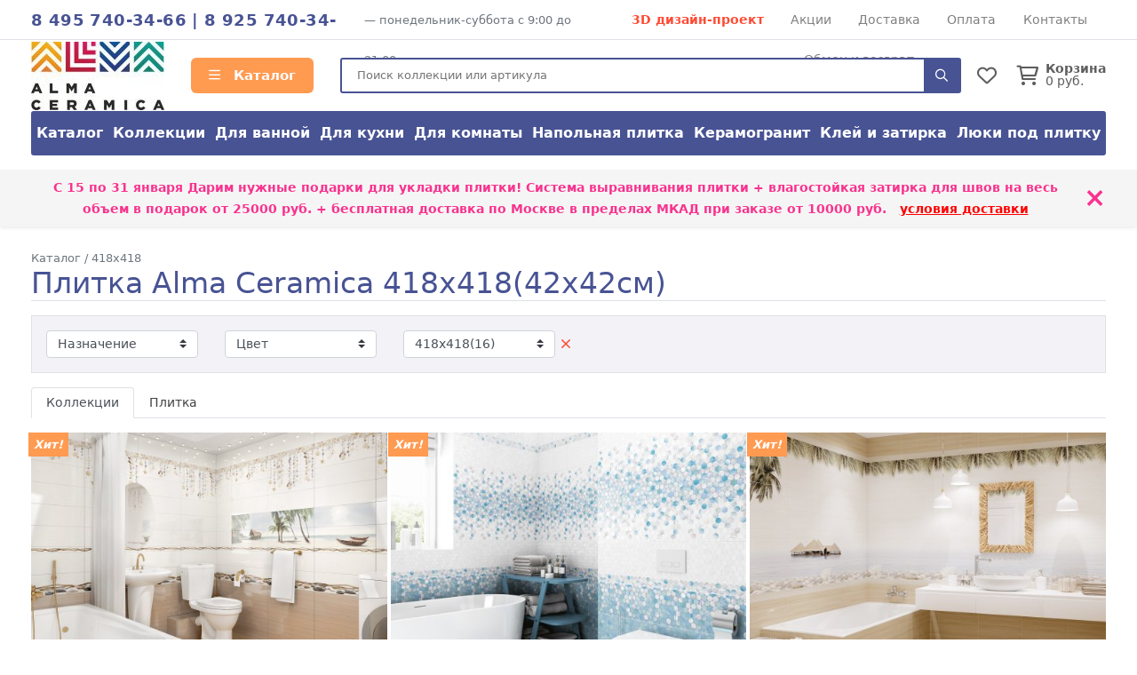

--- FILE ---
content_type: text/html; charset=UTF-8
request_url: https://alma-keramika.ru/katalog/size_418x418
body_size: 11018
content:
<!doctype html>
<html lang="ru">
<head>
    <meta charset="utf-8">
    <meta name="viewport" content="width=device-width, initial-scale=1, minimum-scale=1, maximum-scale=1">
    <meta name="csrf-token" content="A5qH9fFNvuz4mtb7vLKzynmnL8Fani8URl46wh4y">
    <title>Плитка Alma Ceramica 418x418(42x42см) - купить керамическую плитку Альма Керамика - alma-keramika.ru</title>
            <meta name="description" content="Каталог плитка Alma Ceramica 418x418(42x42см) в магазине alma-keramika.ru можно купить любую коллекцию плитка Alma Ceramica 418x418(42x42см) по лучшим ценам с доставкой по Москве и области">
                            <meta name="google-site-verification" content="heTMpI9UhrONeay9hRecVbD7OMjYbUYA6nSMqjMEHHs">
        <link rel="shortcut icon" type="image/x-icon" href="https://alma-keramika.ru/favicon.ico">
        <link media="all" type="text/css" rel="stylesheet" href="https://alma-keramika.ru/css/alma.css?id=714c2662750f70f9aeeb">
    <link media="all" type="text/css" rel="stylesheet" href="https://alma-keramika.ru/css/fontawesome.css?id=3b34ad77857e5c2aa99c">
    <script src="https://alma-keramika.ru/js/app.js?id=68ceae17c2fb82b7e1ba"></script>
            <link rel="canonical" href="https://alma-keramika.ru/katalog/size_418x418"/>
            </head>
<body>
<div class="d-lg-none">
    <div class="mobile-menu-overlay" style="width:100%;background-color: rgba(255,255,255,0.2);display: none;">
        <div class="mobile-menu">
            <div class="mobile-menu-header">
                <div style="opacity: 1;float:left;line-height:16px;padding-top:12px;width:248px;font-weight: bold;color: white;">
                    <span style="font-size:1.4em;">
                        ALMA CERAMICA                    </span><br/>
                                            интернет магазин
                        
                                    </div>
                <a style="font-size: 30px;line-height: 55px;float:right;display:block;width:30px;text-align: right;"
                   onclick="closeMobileMenu()">
                    <img src="/ui/images/close-icon.png" alt="Close">
                </a>
                <div class="clearfix"></div>
            </div>
            <div class="mobile-menu-body">
                <ul ><li class=" level-0"  >
                                        <a class="mobile-menu-link" href="/"><i style="margin-right:8px;min-width:17px;" class="far fa-home"></i> Главная</a></li><li class=" level-0 mobile-menu-basket" style="display:none" >
                                        <a class="mobile-menu-link" href="https://alma-keramika.ru/basket"><i style="margin-right:8px;min-width:17px;" class="far fa-shopping-cart"></i> Корзина <span class="badge badge-danger">0</span></a></li><li class=" level-0 mobile-menu-favorites" style="display:none" >
                                        <a class="mobile-menu-link" href="https://alma-keramika.ru/favorites"><i style="margin-right:8px;min-width:17px;" class="far fa-heart"></i> Избранное <span class="badge badge-danger">0</span></a></li><li class="have-children level-0"  >
                                        <a class="mobile-menu-link" href="/katalog"><i style="margin-right:8px;min-width:17px;" class="far fa-bars"></i> Каталог</a><ul style="display: none;"><li class=" level-1"  >
                                        <a class="mobile-menu-link" href="/katalog">Каталог</a></li><li class=" level-1"  >
                                        <a class="mobile-menu-link" href="/katalog/kollekcionnaya">Коллекции</a></li><li class=" level-1"  >
                                        <a class="mobile-menu-link" href="/katalog/purpose_dlya-vannoy">Для ванной</a></li><li class=" level-1"  >
                                        <a class="mobile-menu-link" href="/katalog/purpose_dlya-kuhni">Для кухни</a></li><li class=" level-1"  >
                                        <a class="mobile-menu-link" href="/katalog/purpose_dlya-komnaty">Для комнаты</a></li><li class=" level-1"  >
                                        <a class="mobile-menu-link" href="/katalog/type_napolnaya?view=item">Напольная плитка</a></li><li class=" level-1"  >
                                        <a class="mobile-menu-link" href="/katalog/material_keramogranitnaya">Керамогранит</a></li><li class=" level-1"  >
                                        <a class="mobile-menu-link" href="/kak-prikleit">Клей и затирка</a></li><li class=" level-1"  >
                                        <a class="mobile-menu-link" href="/luki">Люки под плитку</a></li></ul></li><li class=" level-0"  >
                                        <a class="mobile-menu-link" href="/akciya"><i style="margin-right:8px;min-width:17px;" class="far fa-percent"></i> Скидки и акции</a></li><li class=" level-0"  >
                                        <a class="mobile-menu-link" href="/dizayn-proekt-3d">3D дизайн-проект</a></li><li class=" level-0"  >
                                        <a class="mobile-menu-link" href="/dostavka">Доставка</a></li><li class=" level-0"  >
                                        <a class="mobile-menu-link" href="/oplata">Способы оплаты</a></li><li class=" level-0"  >
                                        <a class="mobile-menu-link" href="/kontakty">Контакты</a></li><li class=" level-0"  >
                                        <a class="mobile-menu-link" href="/vozvrat">Обмен и возврат</a></li></ul>
            </div>
            <div class="mobile-menu-footer">
                <a href="tel:84957403466"
                   style="display:block;color:white;text-align: center;text-transform: uppercase;font-size:24px;">8 495 740-34-66</a>
                <div style="text-align: center;font-size: 11px;text-transform: uppercase;">
                                        понедельник-суббота                    с 9:00 до 21:00                </div>
            </div>
        </div>
    </div>

    <script>
        $().ready(function () {
            $('.mobile-menu-overlay').click(function () {
                closeMobileMenu();
            })

            //убираем активность, если есть вложенный активный элеменент
            $('.mobile-menu .mobile-menu-body li:has(li.active)').each(function (k, v) {
                $(v).removeClass('active');
                $(v).addClass('opened');
                $(v).find('> ul').show();
            })

            $('.mobile-menu').click(function (event) {
                event.stopPropagation();
            });

            Basket.on('add, remove', function (data) {
                if (data.basket.items.length > 0) {
                    $('.mobile-menu-basket').show().find('span').text(data.basket.items.length);
                    $('.header__icon-counter.basket-count').show().text(data.basket.items.length);
                } else {
                    $('.mobile-menu-basket').hide()
                    $('.header__icon-counter.basket-count').hide().text(data.basket.items.length);
                }
            });
            Favorites.on('add, remove', function (data) {
                if (data.favorites.count > 0) {
                    $('.mobile-menu-favorites').show().find('span').text(data.favorites.count);
                    $('.header__icon-counter.favorites-count').show().text(data.favorites.count);
                } else {
                    $('.mobile-menu-favorites').hide();
                    $('.header__icon-counter.favorites-count').hide().text(data.favorites.count);
                }
            });
        });

        $.fn.fadeSlideRight = function (speed, fn) {
            var divWidth = $(this).width();
            var that = this;
            return $(this).animate({
                'margin-left': '0%'
            }, speed || 400, function () {
                $.isFunction(fn) && fn.call(this);
            });
        }

        $.fn.fadeSlideLeft = function (speed, fn) {
            var that = this;
            return $(this).animate({
                'margin-left': '-100%'
            }, speed || 400, function () {
                $.isFunction(fn) && fn.call(this);
            });
        }

        $('.mobile-menu').attr('margin-left', '-100%');

        function openMobileMenu() {
            $('.mobile-menu-overlay').show();
            $('.mobile-menu').fadeSlideRight(350);
            $('body')
                .css('top', '-' + document.documentElement.scrollTop + 'px')
                .data('top', +document.documentElement.scrollTop)
                .addClass('noscroll');
        }

        function closeMobileMenu() {
            $('.mobile-menu').fadeSlideLeft(350, function () {
                $('.mobile-menu-overlay').hide();
            });
            var scrollTop = $('body').data('top');
            $('body').removeClass('noscroll').css('top', '').data('top', null);

            $(window).scrollTop(scrollTop)
        }

        $('.mobile-menu-body li.have-children > a').on('click', function (e) {
            e.stopPropagation();
            e.stopImmediatePropagation();
            e.preventDefault();

            let $el = $(this);

            var $li = $el.parent('li');
            if (!$li.hasClass('opened')) {
                $li.addClass('opened');

                var sub = $li.children('ul').slideDown();
                $li.siblings().not($li).removeClass('opened').find('ul').slideUp();
            } else {
                $li.removeClass('opened').find('ul').slideUp();
            }
        });

        $('.mobile-menu-body li.have-children > a').on('dblclick', function (e) {
            window.location = $(this).attr('href');
        });

        $('.mobile-menu li:not(.have-children)').on('click', function (e) {
            window.location = $(this).children('a').attr('href');
        });
    </script>
</div>
<header id="header">
            <div class="top-line border-bottom d-none d-lg-block">
            <div class="container d-flex">
                                    <div class="top-line__phones d-inline-block text-main-color">
                            <a href="tel:84957403466">8 495 740-34-66</a>                                                    | <a href="tel:89257403466">8 925 740-34-66</a>                                            </div>
                    <div class="top-line_mode d-none d-xl-inline-block ml-2 text-secondary" style="font-size:0.9em;">
                        —                             понедельник-суббота
                                                с 9:00 до 21:00
                    </div>
                                <div class="top-line__links d-flex flex-grow-1" style="flex-wrap: wrap;justify-content: space-evenly;">
                                            <a href="/dizayn-proekt-3d" class="text-danger font-weight-bold">3D дизайн-проект</a>
                                                                <a href="/akciya">Акции</a>
                                            <a href="/dostavka">Доставка</a>
                                            <a href="/oplata">Оплата</a>
                                            <a href="/kontakty">Контакты</a>
                                            <a href="/vozvrat">Обмен и возврат</a>
                                    </div>
            </div>
        </div>
        <div class="container">
        <div class="header align-items-center">
            <a class="mobile-header-button mobile-menu-opener d-lg-none" onclick="openMobileMenu()">
                <i class="far fa-bars"></i>
            </a>
            <a class="header__logo" href="/">
                <img src="/i/resize/theme/alma/logo.jpg__150x.jpg"
                     alt="Интернет-магазин Alma Ceramica"/>
            </a>
            <a href="/katalog"
               class="header__catalog-link float-left d-none d-lg-block" style="">
                <i class="far fa-bars" style="margin-right:10px;"></i> Каталог
            </a>
            <div class="header__search cursor-pointer">
                <form action="/search" method="GET">
                    <input placeholder="Поиск коллекции или артикула" class="search" autocomplete="off"
                           name="search"/>
                    <div onclick="$(event.currentTarget).closest('form').submit()" class="header__search-button">
                        <i class="far fa-search"></i>
                    </div>
                </form>
            </div>

            <div class="header__favorites-and-basket">
                <a href="https://alma-keramika.ru/favorites"
                   class="header__favorites d-inline-block position-relative">
                    <i class="header__icon far fa-heart"></i>
                    <span class="header__icon-counter favorites-count" style="display:none">
                        0
                    </span>
                </a>
                <script>
                    Favorites.on('add remove', function (data) {
                        $('.favorites-count').text(data.favorites.count);
                    })
                </script>
                                    <a href="https://alma-keramika.ru/basket" class="header__basket d-inline-block position-relative">
                        <i class="header__icon far fa-shopping-cart mr-2"></i>
                        <span class="header__icon-counter basket-count"
                                style="display:none">0</span>
                        <div class="float-right d-none d-sm-inline-block" style="line-height: 1;">
                            <div class="font-weight-bold">Корзина</div>
                            <div><span class="basket-price">0</span> руб.</div>
                        </div>
                    </a>
                                <a onclick="toggleMobileSearch()"
                   class="header__search-button d-inline-block position-relative d-md-none">
                    <i class="header__icon far fa-search"></i>
                </a>
                <script>
                    function toggleMobileSearch() {
                        let $header = $('.header');
                        $header.toggleClass('search-toggle');

                        if ($header.hasClass('search-toggle'))
                            $header.find('input').focus();
                    }
                </script>
            </div>
        </div>

        <div class="catalog-menu d-none d-lg-flex mb-3">
                            <a href="/katalog">Каталог</a>
                            <a href="/katalog/kollekcionnaya">Коллекции</a>
                            <a href="/katalog/purpose_dlya-vannoy">Для ванной</a>
                            <a href="/katalog/purpose_dlya-kuhni">Для кухни</a>
                            <a href="/katalog/purpose_dlya-komnaty">Для комнаты</a>
                            <a href="/katalog/type_napolnaya?view=item">Напольная плитка</a>
                            <a href="/katalog/material_keramogranitnaya">Керамогранит</a>
                            <a href="/kak-prikleit">Клей и затирка</a>
                            <a href="/luki">Люки под плитку</a>
                    </div>
    </div>

        
        </header>

    <!--/noindex-->
            <div class="top-action shadow-sm mb-3">
            <div class="container">
                <div class="row align-items-center">
                    <div class="col-12 py-2">
                        <div class="position-relative" style="padding-right:30px;">
                            С 15 по 31 января <b>Дарим нужные подарки для укладки плитки! Система выравнивания плитки + влагостойкая затирка для швов на весь объем</b> в подарок от 25000 руб.  + бесплатная доставка по Москве в пределах МКАД при заказе от 10000 руб.&nbsp;&nbsp;&nbsp;<u><a style="color:red" href="/dostavka">условия доставки</a></u>
                            <div class="top_action__close position-absolute cursor-pointer"
                                 onclick="hideActionLine();event.preventDefault();">
                                ×
                            </div>
                        </div>
                    </div>
                </div>
            </div>
        </div>
        <script>
            function hideActionLine() {
                setCookie('hide_action', 1);
                $('.top-action').hide();
            }
        </script>
            <!--/noindex-->
    <div class="container">
        <div class="breadcrumbs" itemscope itemtype="https://schema.org/BreadcrumbList">
        <span itemscope itemprop="itemListElement" itemtype="https://schema.org/ListItem">
                <a href="/katalog" itemprop="item">
                    <span itemprop="name">Каталог</span>
                </a>
                <meta itemprop="position" content="2"/>
            </span>
        /
            <span itemscope itemprop="itemListElement" itemtype="https://schema.org/ListItem">
                <a href="/katalog/size_418x418" itemprop="item">
                    <span itemprop="name">418x418</span>
                </a>
                <meta itemprop="position" content="3"/>
            </span>
        </div>
        <h1 class="page-heading mb-3">Плитка Alma Ceramica 418x418(42x42см)</h1>

<script>
    function filterChange(el) {
        window.location = $(el).val();
    }

    function toggleFilters() {
        $('.catalog-filters-wrap').toggleClass('toggled')
    }

    let pageSize = 48;
    let ids = [1818,2309,1852,2312,1887,2760,2739,1898,1904,1912,2320,2115,2325,2724,2763,2725];
    // init Infinite Scroll
</script>
<style>
    .page-heading {
        font-size: 2em;
    }

    .catalog-filters {
        background-color: #f3f3f7;
    }

    .catalog-filter label {
        display: none;
    }

    .catalog-filter:last-child {
        padding-bottom: 16px;
    }

    .drop-filter {
        top: 22px;
        right: -2px;
        font-size: 16px;
    }

    @media screen and (max-width: 767px) {
        .page-heading {
            font-size: 1.5em;
        }

        .catalog-filters {
            position: sticky;
            top: 60px;
            z-index: 2;
        }

        .catalog-filters-wrap {
            max-height: 0;
            overflow-y: hidden;
            transition-property: all;
            transition-duration: .5s;
            transition-timing-function: cubic-bezier(0, 1, 0.5, 1);
        }

        .catalog-filters-wrap.toggled {
            max-height: none;
        }

        .catalog-filter label {
            display: block;
        }

        .drop-filter {
            right: 16px;
            font-size: 16px;
            top: 17px;
        }
    }
</style>
<div class="catalog-filters mb-3 px-3 border">
    <div class="row">
        <a class="col-12 d-block d-md-none py-3" onclick="toggleFilters()">
            <i class="far fa-bars" style="padding-right:6px;"></i>&nbsp;Фильтры
        </a>
                    <div class="position-absolute d-md-none drop-filter" style="right:12px;top:16px;">
                <a class="text-danger"
                   href="/katalog">Сбросить</a>
                <div class="badge badge-danger">1</div>
            </div>
                <div class="catalog-filters-wrap col-12">
            <div class="row">
                                                                                                                <div class="catalog-filter position-relative col-12  col-md-2  pt-3">
                                                                        <label for="purpose" class="control-label">Назначение</label>
                        <select class="form-control custom-select" style="width:100%;" name="purpose"
                                onchange="filterChange(event.currentTarget)">
                            <option value="/katalog/size_418x418">
                                Назначение
                            </option>

                                                            
                                                                    <option  value="/katalog/purpose_dlya-vannoy/size_418x418" >
                                        для ванной(16)
                                    </option>
                                                                                    </select>
                    </div>
                                                        <div class="catalog-filter position-relative col-12  col-md-2  pt-3">
                                                                        <label for="color" class="control-label">Цвет</label>
                        <select class="form-control custom-select" style="width:100%;" name="color"
                                onchange="filterChange(event.currentTarget)">
                            <option value="/katalog/size_418x418">
                                Цвет
                            </option>

                                                            
                                                                    <option style="background-color:white;" value="/katalog/color_belaya/size_418x418" >
                                        белый(4)
                                    </option>
                                                                                            
                                                                    <option style="background-color:gray;color:white;" value="/katalog/color_seraya/size_418x418" >
                                        серый(3)
                                    </option>
                                                                                            
                                                                    <option style="background-color:brown;color:white;" value="/katalog/color_korichnevaya/size_418x418" >
                                        коричневый(3)
                                    </option>
                                                                                            
                                                                    <option style="background-color:beige;" value="/katalog/color_bezhevaya/size_418x418" >
                                        бежевый(7)
                                    </option>
                                                                                            
                                                                    <option style="background-color:turquoise;" value="/katalog/color_biryuzovaya/size_418x418" >
                                        бирюзовый(3)
                                    </option>
                                                                                            
                                                                    <option style="background-color:#fcdd76;" value="/katalog/color_pesochniy/size_418x418" >
                                        песочный(3)
                                    </option>
                                                                                            
                                                                    <option style="background-color:lightblue;" value="/katalog/color_goluboy/size_418x418" >
                                        голубой(4)
                                    </option>
                                                                                            
                                                                    <option style="background-color:#8D553C;color:white;" value="/katalog/color_kofejnyj/size_418x418" >
                                        кофейный(3)
                                    </option>
                                                                                            
                                                                    <option style="background-color:#C4C4C4;" value="/katalog/color_svetlo-seryj/size_418x418" >
                                        светло-серый(9)
                                    </option>
                                                                                    </select>
                    </div>
                                                        <div class="catalog-filter position-relative col-12  col-md-2  pt-3">
                                                                            <a href="/katalog"
                               class="drop-filter position-absolute text-danger"><i class="far fa-times"></i></a>
                                                <label for="size" class="control-label">Размер</label>
                        <select class="form-control custom-select" style="width:100%;" name="size"
                                onchange="filterChange(event.currentTarget)">
                            <option value="/katalog">
                                Размер
                            </option>

                                                            
                                                                    <option  value="/katalog/size_12x500" >
                                        12x500(29)
                                    </option>
                                                                                            
                                                                    <option  value="/katalog/size_12x600" >
                                        12x600(13)
                                    </option>
                                                                                            
                                                                    <option  value="/katalog/size_12x740" >
                                        12x740(6)
                                    </option>
                                                                                            
                                                                    <option  value="/katalog/size_12x900" >
                                        12x900(19)
                                    </option>
                                                                                            
                                                                    <option  value="/katalog/size_1500x747" >
                                        1500x747(1)
                                    </option>
                                                                                            
                                                                    <option  value="/katalog/size_194x593" >
                                        194x593(1)
                                    </option>
                                                                                            
                                                                    <option  value="/katalog/size_200x600" >
                                        200x600(12)
                                    </option>
                                                                                            
                                                                    <option  value="/katalog/size_200x900" >
                                        200x900(46)
                                    </option>
                                                                                            
                                                                    <option  value="/katalog/size_243x494" >
                                        243x494(2)
                                    </option>
                                                                                            
                                                                    <option  value="/katalog/size_246x740" >
                                        246x740(5)
                                    </option>
                                                                                            
                                                                    <option  value="/katalog/size_249x1000" >
                                        249x1000(1)
                                    </option>
                                                                                            
                                                                    <option  value="/katalog/size_249x500" >
                                        249x500(33)
                                    </option>
                                                                                            
                                                                    <option  value="/katalog/size_300x300" >
                                        300x300(2)
                                    </option>
                                                                                            
                                                                    <option  value="/katalog/size_300x600" >
                                        300x600(11)
                                    </option>
                                                                                            
                                                                    <option  value="/katalog/size_300x900" >
                                        300x900(18)
                                    </option>
                                                                                            
                                                                    <option  value="/katalog/size_30x500" >
                                        30x500(3)
                                    </option>
                                                                                            
                                                                    <option  value="/katalog/size_30x593" >
                                        30x593(1)
                                    </option>
                                                                                            
                                                                    <option  value="/katalog/size_30x600" >
                                        30x600(4)
                                    </option>
                                                                                            
                                                                    <option  value="/katalog/size_30x740" >
                                        30x740(2)
                                    </option>
                                                                                            
                                                                    <option  value="/katalog/size_400x600" >
                                        400x600(1)
                                    </option>
                                                                                            
                                                                    <option  value="/katalog/size_418x418" selected="selected">
                                        418x418(16)
                                    </option>
                                                                                            
                                                                    <option  value="/katalog/size_498x500" >
                                        498x500(2)
                                    </option>
                                                                                            
                                                                    <option  value="/katalog/size_50x500" >
                                        50x500(1)
                                    </option>
                                                                                            
                                                                    <option  value="/katalog/size_570x1140" >
                                        570x1140(20)
                                    </option>
                                                                                            
                                                                    <option  value="/katalog/size_570x570" >
                                        570x570(33)
                                    </option>
                                                                                            
                                                                    <option  value="/katalog/size_600x1200" >
                                        600x1200(27)
                                    </option>
                                                                                            
                                                                    <option  value="/katalog/size_600x600" >
                                        600x600(92)
                                    </option>
                                                                                            
                                                                    <option  value="/katalog/size_60x593" >
                                        60x593(1)
                                    </option>
                                                                                            
                                                                    <option  value="/katalog/size_60x600" >
                                        60x600(2)
                                    </option>
                                                                                            
                                                                    <option  value="/katalog/size_67x494" >
                                        67x494(1)
                                    </option>
                                                                                            
                                                                    <option  value="/katalog/size_67x500" >
                                        67x500(5)
                                    </option>
                                                                                            
                                                                    <option  value="/katalog/size_67x740" >
                                        67x740(1)
                                    </option>
                                                                                            
                                                                    <option  value="/katalog/size_747x1000" >
                                        747x1000(1)
                                    </option>
                                                                                            
                                                                    <option  value="/katalog/size_747x500" >
                                        747x500(1)
                                    </option>
                                                                                            
                                                                    <option  value="/katalog/size_80x500" >
                                        80x500(1)
                                    </option>
                                                                                            
                                                                    <option  value="/katalog/size_80x593" >
                                        80x593(1)
                                    </option>
                                                                                            
                                                                    <option  value="/katalog/size_82x500" >
                                        82x500(1)
                                    </option>
                                                                                    </select>
                    </div>
                                                                                        </div>
        </div>
    </div>
</div>


<ul class="nav nav-tabs mb-3">
                    <li class="nav-item">
            <a  href="/katalog/size_418x418"             class="nav-link active">Коллекции
            </a>
        </li>
                    <li class="nav-item">
            <a  href="/katalog/size_418x418?view=item"             class="nav-link ">Плитка
            </a>
        </li>
    </ul>

    <div class="products">
        <div class="row sm-gutters">
            <div class="col-12 col-sm-6 col-md-6 col-lg-4">
                            <style>
        .attribute-icon {
            color: #a2a2a2;
            margin-left: 6px;
        }
    </style>
<div class="collection-card card-actions-holder mb-2 ">
    <div class="card-actions">
        <a class="" onclick="addToFavoritesClick(event.currentTarget)"
           data-id="1818" data-model="Collection"><i class="far fa-heart"></i></a>
                    <a class="mt-2" data-fancybox="collections" data-caption="Alma Ceramica Ailand" href="https://alma-keramika.ru/i/resize/collection/1801-1900/1818_8926_images_full.jpg">
                <i style="position:relative;top: -1px;left: 1px;" class="far fa-search-plus"></i></a>
                    </div>
    <div class="collection-card-inner position-relative">
        <a target="_blank" href="/collection/alma-ceramica-ailand" class="bg-spinner">
            <div class="img-wrapper bg-spinner">
                <img src="https://alma-keramika.ru/i/resize/collection/1801-1900/1818_8926_images_medium.jpg" style="width:100%" loading="lazy" srcset="https://alma-keramika.ru/i/resize/collection/1801-1900/1818_8926_images_medium_xs.jpg 510w,https://alma-keramika.ru/i/resize/collection/1801-1900/1818_8926_images_medium.jpg 300w" alt="Alma Ceramica Ailand">
            </div>
            <div class="py-3 text-center position-relative">
                <div class="collection-name">
                    <span class="text-main-color">Ailand</span>
                                                                                    <div class="text-secondary">Айленд</div>
                                    </div>
                <div class="collection-card__price text-main2-color font-weight-bold mt-1">
                    от  1395 руб./м²
                </div>
            </div>
        </a>
        <span class="badges">
                                        <span class="badge-action">Хит!</span>
                    </span>
    </div>
</div>
                    </div>
            <div class="col-12 col-sm-6 col-md-6 col-lg-4">
                            <div class="collection-card card-actions-holder mb-2 ">
    <div class="card-actions">
        <a class="" onclick="addToFavoritesClick(event.currentTarget)"
           data-id="2309" data-model="Collection"><i class="far fa-heart"></i></a>
                    <a class="mt-2" data-fancybox="collections" data-caption="Alma Ceramica Bolle" href="https://alma-keramika.ru/i/resize/collection/2301-2400/2309_9167_images_full.jpg">
                <i style="position:relative;top: -1px;left: 1px;" class="far fa-search-plus"></i></a>
                    </div>
    <div class="collection-card-inner position-relative">
        <a target="_blank" href="/collection/alma-ceramica-bolle" class="bg-spinner">
            <div class="img-wrapper bg-spinner">
                <img src="https://alma-keramika.ru/i/resize/collection/2301-2400/2309_9167_images_medium.jpg" style="width:100%" loading="lazy" srcset="https://alma-keramika.ru/i/resize/collection/2301-2400/2309_9167_images_medium_xs.jpg 510w,https://alma-keramika.ru/i/resize/collection/2301-2400/2309_9167_images_medium.jpg 300w" alt="Alma Ceramica Bolle">
            </div>
            <div class="py-3 text-center position-relative">
                <div class="collection-name">
                    <span class="text-main-color">Bolle</span>
                                                                                    <div class="text-secondary">Болле</div>
                                    </div>
                <div class="collection-card__price text-main2-color font-weight-bold mt-1">
                    от  1295 руб./м²
                </div>
            </div>
        </a>
        <span class="badges">
                                        <span class="badge-action">Хит!</span>
                    </span>
    </div>
</div>
                    </div>
            <div class="col-12 col-sm-6 col-md-6 col-lg-4">
                            <div class="collection-card card-actions-holder mb-2 ">
    <div class="card-actions">
        <a class="" onclick="addToFavoritesClick(event.currentTarget)"
           data-id="1852" data-model="Collection"><i class="far fa-heart"></i></a>
                    <a class="mt-2" data-fancybox="collections" data-caption="Alma Ceramica Del Mare" href="https://alma-keramika.ru/i/resize/collection/1901-2000/1852_9207_images_full.jpg">
                <i style="position:relative;top: -1px;left: 1px;" class="far fa-search-plus"></i></a>
                    </div>
    <div class="collection-card-inner position-relative">
        <a target="_blank" href="/collection/alma-ceramica-del-mare" class="bg-spinner">
            <div class="img-wrapper bg-spinner">
                <img src="https://alma-keramika.ru/i/resize/collection/1901-2000/1852_9207_images_medium.jpg" style="width:100%" loading="lazy" srcset="https://alma-keramika.ru/i/resize/collection/1901-2000/1852_9207_images_medium_xs.jpg 510w,https://alma-keramika.ru/i/resize/collection/1901-2000/1852_9207_images_medium.jpg 300w" alt="Alma Ceramica Del Mare">
            </div>
            <div class="py-3 text-center position-relative">
                <div class="collection-name">
                    <span class="text-main-color">Del Mare</span>
                                                                                    <div class="text-secondary">Дель Маре</div>
                                    </div>
                <div class="collection-card__price text-main2-color font-weight-bold mt-1">
                    от  1295 руб./м²
                </div>
            </div>
        </a>
        <span class="badges">
                                        <span class="badge-action">Хит!</span>
                    </span>
    </div>
</div>
                    </div>
            <div class="col-12 col-sm-6 col-md-6 col-lg-4">
                            <div class="collection-card card-actions-holder mb-2 ">
    <div class="card-actions">
        <a class="" onclick="addToFavoritesClick(event.currentTarget)"
           data-id="2312" data-model="Collection"><i class="far fa-heart"></i></a>
                    <a class="mt-2" data-fancybox="collections" data-caption="Alma Ceramica Grigio" href="https://alma-keramika.ru/i/resize/collection/2301-2400/2312_9245_images_full.jpg">
                <i style="position:relative;top: -1px;left: 1px;" class="far fa-search-plus"></i></a>
                    </div>
    <div class="collection-card-inner position-relative">
        <a target="_blank" href="/collection/alma-ceramica-grigio" class="bg-spinner">
            <div class="img-wrapper bg-spinner">
                <img src="https://alma-keramika.ru/i/resize/collection/2301-2400/2312_9245_images_medium.jpg" style="width:100%" loading="lazy" srcset="https://alma-keramika.ru/i/resize/collection/2301-2400/2312_9245_images_medium_xs.jpg 510w,https://alma-keramika.ru/i/resize/collection/2301-2400/2312_9245_images_medium.jpg 300w" alt="Alma Ceramica Grigio">
            </div>
            <div class="py-3 text-center position-relative">
                <div class="collection-name">
                    <span class="text-main-color">Grigio</span>
                                                                                    <div class="text-secondary">Гриджио</div>
                                    </div>
                <div class="collection-card__price text-main2-color font-weight-bold mt-1">
                    от  1295 руб./м²
                </div>
            </div>
        </a>
        <span class="badges">
                                        <span class="badge-action">Хит!</span>
                    </span>
    </div>
</div>
                    </div>
            <div class="col-12 col-sm-6 col-md-6 col-lg-4">
                            <div class="collection-card card-actions-holder mb-2 ">
    <div class="card-actions">
        <a class="" onclick="addToFavoritesClick(event.currentTarget)"
           data-id="1887" data-model="Collection"><i class="far fa-heart"></i></a>
                    <a class="mt-2" data-fancybox="collections" data-caption="Alma Ceramica Lorens" href="https://alma-keramika.ru/i/resize/collection/1901-2000/1887_9296_images_full.jpg">
                <i style="position:relative;top: -1px;left: 1px;" class="far fa-search-plus"></i></a>
                    </div>
    <div class="collection-card-inner position-relative">
        <a target="_blank" href="/collection/alma-ceramica-lorens" class="bg-spinner">
            <div class="img-wrapper bg-spinner">
                <img src="https://alma-keramika.ru/i/resize/collection/1901-2000/1887_9296_images_medium.jpg" style="width:100%" loading="lazy" srcset="https://alma-keramika.ru/i/resize/collection/1901-2000/1887_9296_images_medium_xs.jpg 510w,https://alma-keramika.ru/i/resize/collection/1901-2000/1887_9296_images_medium.jpg 300w" alt="Alma Ceramica Lorens">
            </div>
            <div class="py-3 text-center position-relative">
                <div class="collection-name">
                    <span class="text-main-color">Lorens</span>
                                                                                    <div class="text-secondary">Лоренс</div>
                                    </div>
                <div class="collection-card__price text-main2-color font-weight-bold mt-1">
                    от  1295 руб./м²
                </div>
            </div>
        </a>
        <span class="badges">
                                        <span class="badge-action">Хит!</span>
                    </span>
    </div>
</div>
                    </div>
            <div class="col-12 col-sm-6 col-md-6 col-lg-4">
                            <div class="collection-card card-actions-holder mb-2 ">
    <div class="card-actions">
        <a class="" onclick="addToFavoritesClick(event.currentTarget)"
           data-id="2760" data-model="Collection"><i class="far fa-heart"></i></a>
                    <a class="mt-2" data-fancybox="collections" data-caption="Alma Ceramica Madison" href="https://alma-keramika.ru/i/resize/collection/2801-2900/2760_9302_images_full.jpg">
                <i style="position:relative;top: -1px;left: 1px;" class="far fa-search-plus"></i></a>
                    </div>
    <div class="collection-card-inner position-relative">
        <a target="_blank" href="/collection/alma-ceramica-madison" class="bg-spinner">
            <div class="img-wrapper bg-spinner">
                <img src="https://alma-keramika.ru/i/resize/collection/2801-2900/2760_9302_images_medium.jpg" style="width:100%" loading="lazy" srcset="https://alma-keramika.ru/i/resize/collection/2801-2900/2760_9302_images_medium_xs.jpg 510w,https://alma-keramika.ru/i/resize/collection/2801-2900/2760_9302_images_medium.jpg 300w" alt="Alma Ceramica Madison">
            </div>
            <div class="py-3 text-center position-relative">
                <div class="collection-name">
                    <span class="text-main-color">Madison</span>
                                                                                    <div class="text-secondary">Мэдисон</div>
                                    </div>
                <div class="collection-card__price text-main2-color font-weight-bold mt-1">
                    от  1295 руб./м²
                </div>
            </div>
        </a>
        <span class="badges">
                                </span>
    </div>
</div>
                    </div>
            <div class="col-12 col-sm-6 col-md-6 col-lg-4">
                            <div class="collection-card card-actions-holder mb-2 ">
    <div class="card-actions">
        <a class="" onclick="addToFavoritesClick(event.currentTarget)"
           data-id="2739" data-model="Collection"><i class="far fa-heart"></i></a>
                    <a class="mt-2" data-fancybox="collections" data-caption="Alma Ceramica Nevada" href="https://alma-keramika.ru/i/resize/collection/2701-2800/2739_8908_images_full.jpg">
                <i style="position:relative;top: -1px;left: 1px;" class="far fa-search-plus"></i></a>
                    </div>
    <div class="collection-card-inner position-relative">
        <a target="_blank" href="/collection/alma-ceramica-nevada" class="bg-spinner">
            <div class="img-wrapper bg-spinner">
                <img src="https://alma-keramika.ru/i/resize/collection/2701-2800/2739_8908_images_medium.jpg" style="width:100%" loading="lazy" srcset="https://alma-keramika.ru/i/resize/collection/2701-2800/2739_8908_images_medium_xs.jpg 510w,https://alma-keramika.ru/i/resize/collection/2701-2800/2739_8908_images_medium.jpg 300w" alt="Alma Ceramica Nevada">
            </div>
            <div class="py-3 text-center position-relative">
                <div class="collection-name">
                    <span class="text-main-color">Nevada</span>
                                                                                    <div class="text-secondary">Невада</div>
                                    </div>
                <div class="collection-card__price text-main2-color font-weight-bold mt-1">
                    от  1295 руб./м²
                </div>
            </div>
        </a>
        <span class="badges">
                                        <span class="badge-action">Хит!</span>
                    </span>
    </div>
</div>
                    </div>
            <div class="col-12 col-sm-6 col-md-6 col-lg-4">
                            <div class="collection-card card-actions-holder mb-2 ">
    <div class="card-actions">
        <a class="" onclick="addToFavoritesClick(event.currentTarget)"
           data-id="1898" data-model="Collection"><i class="far fa-heart"></i></a>
                    <a class="mt-2" data-fancybox="collections" data-caption="Alma Ceramica New York" href="https://alma-keramika.ru/i/resize/collection/1901-2000/1898_7090_images_full.jpg">
                <i style="position:relative;top: -1px;left: 1px;" class="far fa-search-plus"></i></a>
                    </div>
    <div class="collection-card-inner position-relative">
        <a target="_blank" href="/collection/alma-ceramica-new-york" class="bg-spinner">
            <div class="img-wrapper bg-spinner">
                <img src="https://alma-keramika.ru/i/resize/collection/1901-2000/1898_7090_images_medium.jpg" style="width:100%" loading="lazy" srcset="https://alma-keramika.ru/i/resize/collection/1901-2000/1898_7090_images_medium_xs.jpg 510w,https://alma-keramika.ru/i/resize/collection/1901-2000/1898_7090_images_medium.jpg 300w" alt="Alma Ceramica New York">
            </div>
            <div class="py-3 text-center position-relative">
                <div class="collection-name">
                    <span class="text-main-color">New York</span>
                                                                                    <div class="text-secondary">Нью Йорк</div>
                                    </div>
                <div class="collection-card__price text-main2-color font-weight-bold mt-1">
                    от  1395 руб./м²
                </div>
            </div>
        </a>
        <span class="badges">
                                </span>
    </div>
</div>
                    </div>
            <div class="col-12 col-sm-6 col-md-6 col-lg-4">
                            <div class="collection-card card-actions-holder mb-2 ">
    <div class="card-actions">
        <a class="" onclick="addToFavoritesClick(event.currentTarget)"
           data-id="1904" data-model="Collection"><i class="far fa-heart"></i></a>
                    <a class="mt-2" data-fancybox="collections" data-caption="Alma Ceramica Plesso" href="https://alma-keramika.ru/i/resize/collection/1901-2000/1904_9364_images_full.jpg">
                <i style="position:relative;top: -1px;left: 1px;" class="far fa-search-plus"></i></a>
                    </div>
    <div class="collection-card-inner position-relative">
        <a target="_blank" href="/collection/alma-ceramica-plesso" class="bg-spinner">
            <div class="img-wrapper bg-spinner">
                <img src="https://alma-keramika.ru/i/resize/collection/1901-2000/1904_9364_images_medium.jpg" style="width:100%" loading="lazy" srcset="https://alma-keramika.ru/i/resize/collection/1901-2000/1904_9364_images_medium_xs.jpg 510w,https://alma-keramika.ru/i/resize/collection/1901-2000/1904_9364_images_medium.jpg 300w" alt="Alma Ceramica Plesso">
            </div>
            <div class="py-3 text-center position-relative">
                <div class="collection-name">
                    <span class="text-main-color">Plesso</span>
                                                                                    <div class="text-secondary">Плессо</div>
                                    </div>
                <div class="collection-card__price text-main2-color font-weight-bold mt-1">
                    от  870 руб./м²
                </div>
            </div>
        </a>
        <span class="badges">
                                </span>
    </div>
</div>
                    </div>
            <div class="col-12 col-sm-6 col-md-6 col-lg-4">
                            <div class="collection-card card-actions-holder mb-2 ">
    <div class="card-actions">
        <a class="" onclick="addToFavoritesClick(event.currentTarget)"
           data-id="1912" data-model="Collection"><i class="far fa-heart"></i></a>
                    <a class="mt-2" data-fancybox="collections" data-caption="Alma Ceramica Relax" href="https://alma-keramika.ru/i/resize/collection/1901-2000/1912_9376_images_full.jpg">
                <i style="position:relative;top: -1px;left: 1px;" class="far fa-search-plus"></i></a>
                    </div>
    <div class="collection-card-inner position-relative">
        <a target="_blank" href="/collection/alma-ceramica-relax" class="bg-spinner">
            <div class="img-wrapper bg-spinner">
                <img src="https://alma-keramika.ru/i/resize/collection/1901-2000/1912_9376_images_medium.jpg" style="width:100%" loading="lazy" srcset="https://alma-keramika.ru/i/resize/collection/1901-2000/1912_9376_images_medium_xs.jpg 510w,https://alma-keramika.ru/i/resize/collection/1901-2000/1912_9376_images_medium.jpg 300w" alt="Alma Ceramica Relax">
            </div>
            <div class="py-3 text-center position-relative">
                <div class="collection-name">
                    <span class="text-main-color">Relax</span>
                                                                                    <div class="text-secondary">Релакс</div>
                                    </div>
                <div class="collection-card__price text-main2-color font-weight-bold mt-1">
                    от  1295 руб./м²
                </div>
            </div>
        </a>
        <span class="badges">
                                        <span class="badge-action">Хит!</span>
                    </span>
    </div>
</div>
                    </div>
            <div class="col-12 col-sm-6 col-md-6 col-lg-4">
                            <div class="collection-card card-actions-holder mb-2 ">
    <div class="card-actions">
        <a class="" onclick="addToFavoritesClick(event.currentTarget)"
           data-id="2320" data-model="Collection"><i class="far fa-heart"></i></a>
                    <a class="mt-2" data-fancybox="collections" data-caption="Alma Ceramica Rivoli" href="https://alma-keramika.ru/i/resize/collection/2301-2400/2320_9395_images_full.jpg">
                <i style="position:relative;top: -1px;left: 1px;" class="far fa-search-plus"></i></a>
                    </div>
    <div class="collection-card-inner position-relative">
        <a target="_blank" href="/collection/alma-ceramica-rivoli" class="bg-spinner">
            <div class="img-wrapper bg-spinner">
                <img src="https://alma-keramika.ru/i/resize/collection/2301-2400/2320_9395_images_medium.jpg" style="width:100%" loading="lazy" srcset="https://alma-keramika.ru/i/resize/collection/2301-2400/2320_9395_images_medium_xs.jpg 510w,https://alma-keramika.ru/i/resize/collection/2301-2400/2320_9395_images_medium.jpg 300w" alt="Alma Ceramica Rivoli">
            </div>
            <div class="py-3 text-center position-relative">
                <div class="collection-name">
                    <span class="text-main-color">Rivoli</span>
                                                                                    <div class="text-secondary">Риволи</div>
                                    </div>
                <div class="collection-card__price text-main2-color font-weight-bold mt-1">
                    от  1295 руб./м²
                </div>
            </div>
        </a>
        <span class="badges">
                                        <span class="badge-action">Хит!</span>
                    </span>
    </div>
</div>
                    </div>
            <div class="col-12 col-sm-6 col-md-6 col-lg-4">
                            <div class="collection-card card-actions-holder mb-2 ">
    <div class="card-actions">
        <a class="" onclick="addToFavoritesClick(event.currentTarget)"
           data-id="2115" data-model="Collection"><i class="far fa-heart"></i></a>
                    <a class="mt-2" data-fancybox="collections" data-caption="Alma Ceramica Tori" href="https://alma-keramika.ru/i/resize/collection/2101-2200/2115_9468_images_full.jpg">
                <i style="position:relative;top: -1px;left: 1px;" class="far fa-search-plus"></i></a>
                    </div>
    <div class="collection-card-inner position-relative">
        <a target="_blank" href="/collection/alma-ceramica-tori" class="bg-spinner">
            <div class="img-wrapper bg-spinner">
                <img src="https://alma-keramika.ru/i/resize/collection/2101-2200/2115_9468_images_medium.jpg" style="width:100%" loading="lazy" srcset="https://alma-keramika.ru/i/resize/collection/2101-2200/2115_9468_images_medium_xs.jpg 510w,https://alma-keramika.ru/i/resize/collection/2101-2200/2115_9468_images_medium.jpg 300w" alt="Alma Ceramica Tori">
            </div>
            <div class="py-3 text-center position-relative">
                <div class="collection-name">
                    <span class="text-main-color">Tori</span>
                                                                                    <div class="text-secondary">Тори</div>
                                    </div>
                <div class="collection-card__price text-main2-color font-weight-bold mt-1">
                    от  1395 руб./м²
                </div>
            </div>
        </a>
        <span class="badges">
                                        <span class="badge-action">Хит!</span>
                    </span>
    </div>
</div>
                    </div>
            <div class="col-12 col-sm-6 col-md-6 col-lg-4">
                            <div class="collection-card card-actions-holder mb-2 ">
    <div class="card-actions">
        <a class="" onclick="addToFavoritesClick(event.currentTarget)"
           data-id="2325" data-model="Collection"><i class="far fa-heart"></i></a>
                    <a class="mt-2" data-fancybox="collections" data-caption="Alma Ceramica Trevis" href="https://alma-keramika.ru/i/resize/collection/2301-2400/2325_9485_images_full.jpg">
                <i style="position:relative;top: -1px;left: 1px;" class="far fa-search-plus"></i></a>
                    </div>
    <div class="collection-card-inner position-relative">
        <a target="_blank" href="/collection/alma-ceramica-trevis" class="bg-spinner">
            <div class="img-wrapper bg-spinner">
                <img src="https://alma-keramika.ru/i/resize/collection/2301-2400/2325_9485_images_medium.jpg" style="width:100%" loading="lazy" srcset="https://alma-keramika.ru/i/resize/collection/2301-2400/2325_9485_images_medium_xs.jpg 510w,https://alma-keramika.ru/i/resize/collection/2301-2400/2325_9485_images_medium.jpg 300w" alt="Alma Ceramica Trevis">
            </div>
            <div class="py-3 text-center position-relative">
                <div class="collection-name">
                    <span class="text-main-color">Trevis</span>
                                                                                    <div class="text-secondary">Тревис</div>
                                    </div>
                <div class="collection-card__price text-main2-color font-weight-bold mt-1">
                    от  1295 руб./м²
                </div>
            </div>
        </a>
        <span class="badges">
                                        <span class="badge-action">Хит!</span>
                    </span>
    </div>
</div>
                    </div>
            <div class="col-12 col-sm-6 col-md-6 col-lg-4">
                            <div class="collection-card card-actions-holder mb-2 ">
    <div class="card-actions">
        <a class="" onclick="addToFavoritesClick(event.currentTarget)"
           data-id="2724" data-model="Collection"><i class="far fa-heart"></i></a>
                    <a class="mt-2" data-fancybox="collections" data-caption="Alma Ceramica Uno" href="https://alma-keramika.ru/i/resize/collection/2701-2800/2724_9488_images_full.jpg">
                <i style="position:relative;top: -1px;left: 1px;" class="far fa-search-plus"></i></a>
                    </div>
    <div class="collection-card-inner position-relative">
        <a target="_blank" href="/collection/alma-ceramica-uno" class="bg-spinner">
            <div class="img-wrapper bg-spinner">
                <img src="https://alma-keramika.ru/i/resize/collection/2701-2800/2724_9488_images_medium.jpg" style="width:100%" loading="lazy" srcset="https://alma-keramika.ru/i/resize/collection/2701-2800/2724_9488_images_medium_xs.jpg 510w,https://alma-keramika.ru/i/resize/collection/2701-2800/2724_9488_images_medium.jpg 300w" alt="Alma Ceramica Uno">
            </div>
            <div class="py-3 text-center position-relative">
                <div class="collection-name">
                    <span class="text-main-color">Uno</span>
                                                                                    <div class="text-secondary">Уно</div>
                                    </div>
                <div class="collection-card__price text-main2-color font-weight-bold mt-1">
                    от  1295 руб./м²
                </div>
            </div>
        </a>
        <span class="badges">
                                        <span class="badge-action">Хит!</span>
                    </span>
    </div>
</div>
                    </div>
            <div class="col-12 col-sm-6 col-md-6 col-lg-4">
                            <div class="collection-card card-actions-holder mb-2 ">
    <div class="card-actions">
        <a class="" onclick="addToFavoritesClick(event.currentTarget)"
           data-id="2763" data-model="Collection"><i class="far fa-heart"></i></a>
                    <a class="mt-2" data-fancybox="collections" data-caption="Alma Ceramica Venezia" href="https://alma-keramika.ru/i/resize/collection/2801-2900/2763_9501_images_full.jpg">
                <i style="position:relative;top: -1px;left: 1px;" class="far fa-search-plus"></i></a>
                    </div>
    <div class="collection-card-inner position-relative">
        <a target="_blank" href="/collection/alma-ceramica-venezia" class="bg-spinner">
            <div class="img-wrapper bg-spinner">
                <img src="https://alma-keramika.ru/i/resize/collection/2801-2900/2763_9501_images_medium.jpg" style="width:100%" loading="lazy" srcset="https://alma-keramika.ru/i/resize/collection/2801-2900/2763_9501_images_medium_xs.jpg 510w,https://alma-keramika.ru/i/resize/collection/2801-2900/2763_9501_images_medium.jpg 300w" alt="Alma Ceramica Venezia">
            </div>
            <div class="py-3 text-center position-relative">
                <div class="collection-name">
                    <span class="text-main-color">Venezia</span>
                                                                                    <div class="text-secondary">Венеция</div>
                                    </div>
                <div class="collection-card__price text-main2-color font-weight-bold mt-1">
                    от  1295 руб./м²
                </div>
            </div>
        </a>
        <span class="badges">
                                </span>
    </div>
</div>
                    </div>
            <div class="col-12 col-sm-6 col-md-6 col-lg-4">
                            <div class="collection-card card-actions-holder mb-2 ">
    <div class="card-actions">
        <a class="" onclick="addToFavoritesClick(event.currentTarget)"
           data-id="2725" data-model="Collection"><i class="far fa-heart"></i></a>
                    <a class="mt-2" data-fancybox="collections" data-caption="Alma Ceramica Wood" href="https://alma-keramika.ru/i/resize/collection/2701-2800/2725_9524_images_full.jpg">
                <i style="position:relative;top: -1px;left: 1px;" class="far fa-search-plus"></i></a>
                    </div>
    <div class="collection-card-inner position-relative">
        <a target="_blank" href="/collection/alma-ceramica-wood" class="bg-spinner">
            <div class="img-wrapper bg-spinner">
                <img src="https://alma-keramika.ru/i/resize/collection/2701-2800/2725_9524_images_medium.jpg" style="width:100%" loading="lazy" srcset="https://alma-keramika.ru/i/resize/collection/2701-2800/2725_9524_images_medium_xs.jpg 510w,https://alma-keramika.ru/i/resize/collection/2701-2800/2725_9524_images_medium.jpg 300w" alt="Alma Ceramica Wood">
            </div>
            <div class="py-3 text-center position-relative">
                <div class="collection-name">
                    <span class="text-main-color">Wood</span>
                                                                                    <div class="text-secondary">Вуд</div>
                                    </div>
                <div class="collection-card__price text-main2-color font-weight-bold mt-1">
                    от  870 руб./м²
                </div>
            </div>
        </a>
        <span class="badges">
                                        <span class="badge-action">Хит!</span>
                    </span>
    </div>
</div>
                    </div>
    </div>

    </div>
    <script>
        $('.products .row').infiniteScroll({
            path: function () {
                if ((this.loadCount) * pageSize > ids.length) {
                    return false;
                }

                let from = (this.loadCount + 1) * pageSize;
                let to = _.min([(this.loadCount + 2) * pageSize, ids.length]);
                let filters = $.param({"filters":{"size":"418x418","view":"collection"}});
                return '/katalog/ajax?ids=' + ids.slice(from, to) + '&view=collection&' + filters;
            },
            append: '.col-12',
            history: false
        });
    </script>
    <p class="clr">
        Каталог Alma Ceramica 2026 - 16 актуальных коллекций плитки Alma Ceramica 418x418(42x42см) с ценами, на нашем сайте вы можете приобрести кафель и керамическую плитку любой коллекции Alma Ceramica.
            Осуществляем доставку плитки &quot;Alma Ceramica Россия&quot; на дом по Москве и московской области, а также всем регионами России через ТК.&lt;br/&gt;&lt;br/&gt;
            По вопросам покупки обращайтесь по телефону &lt;b&gt;8 495 740-34-66&lt;/b&gt;
    </p>

    </div>
<script type="text/html" id="add2basket-window-template">
        <div class="b-calculator">
            <div class="collection-calculator"></div>
        </div>
    </script>

    <script type="text/html" id="added-window-template">
        <div class="row sm-gutters">
            <div class="col-4">
                <a class="btn btn-outline-secondary" style="width:100%;" data-dismiss="modal">Закрыть</a>
            </div>
            <div class="col-8">
                <a class="btn btn-main2" style="width:100%;" href="https://alma-keramika.ru/basket/checkout">Оформить заказ</a>
            </div>
        </div>
    </script>

    <script type="text/html" id="collection-calculator-template">
        <table class="collection-calculator-table table table-sm">
            <thead>
            <tr>
                <th></th>
                <th>Позиция</th>
                <th class="text-center">Цена</th>
                <th class="text-center">Коробки</th>
                <th class="text-center">Площадь, м²</th>
                <th class="text-center">Кол-во</th>
                <th>Итог</th>
            </tr>
            </thead>
            <% _.each(tiles, function(t){%>
            <tr data-item-id="<%=t.id%>" class="item">
                <td class="calculator-column-image text-center">
                    <a target="_blank" href="<%=t.image_large%>"
                       data-caption="<%=t.name%>" class="zoomable"
                       data-fancybox="calculator"
                       title="<%=t.name%>">
                        <img src="<%=t.image%>"/>
                    </a>
                </td>
                <td class="calculator-column-description">
                    <div class="calculator-item-name text-main-color"><%=t.name%></div>
                    <div class="calculator-item-size text-secondary"><%=t.size%></div>
                    <div class="calculator-item-type text-secondary"><%=t.type%></div>
                </td>
                <td class="calculator-column-price">
                    <% if (t.price) { %>
                    <div>
                        <% if (t.price < t.base_price){%>
                        <span class="calculator-item-old-price"
                              style="text-decoration: line-through;font-size:0.85em;color:gray;"><%=t.base_price%></span>
                        <% } %>
                        <span><%=t.price%>&thinsp;₽&thinsp;/<%=t.is_counted_by_square ? 'м²' : 'шт'%></span>
                    </div>
                    <% if (t.price < t.base_price){%>
                    <div class="calculator-item-discount text-danger">скидка <%=t.base_price - t.price%>&thinsp;₽
                    </div>
                    <% } %>
                                            <% if (t.is_kratno_korobkam){ %>
                    <div class="text-info">Отгружается<br/> кратно коробкам</div>
                    <% } %>
                                        <% } else { %>
                    не указано
                    <% } %>
                </td>
                <td class="calculator-column-pack">
                    <% if (t.pack_tile_count && t.is_kratno_korobkam){ %>
                    <a class="plusminus decrement noselect">-</a>
                    <div class="input-wrap">
                        <input class="item-pack unit form-control text-center" data-unit="pack" type="number"
                        <%=t.is_kratno_korobkam ? '' : 'disabled="disabled"'%> />
                    </div>
                    <a class="plusminus increment noselect">+</a>
                    <% } %>

                    <% if (t.is_kratno_korobkam && (parseFloat(t.pack_tile_size) || t.pack_tile_count)){ %>
                    <div class="subtext position-relative" style="margin-bottom:-1em;">
                        В коробке:
                    </div>
                    <% } %>
                </td>
                <td class="calculator-column-square">
                    <a class="plusminus decrement noselect">-</a>
                    <div class="input-wrap">
                        <input class="item-size unit form-control text-center" data-unit="size" type="text"/>
                    </div>
                    <a class="plusminus increment noselect">+</a>


                    <% if (t.is_kratno_korobkam && parseFloat(t.pack_tile_size)){ %>
                    <div class="subtext position-relative" style="margin-bottom:-1em;">
                        <%=t.pack_tile_size%> м²
                    </div>
                    <% } %>
                </td>
                <td class="calculator-column-count">
                    <a class="plusminus decrement noselect">-</a>
                    <div class="input-wrap">
                        <input class="item-count unit form-control text-center" type="number" data-unit="count"/>
                    </div>
                    <a class="plusminus increment noselect">+</a>

                    <% if (t.is_kratno_korobkam && t.pack_tile_count){ %>
                    <div class="subtext position-relative" style="margin-bottom:-1em;">
                        <%=t.pack_tile_count%> шт.
                    </div>
                    <% } %>
                </td>
                <td class="calculator-column-total item-price" style="vertical-align:middle">0 ₽</td>
                <td class="clearfix"></td>
            </tr>
            <% }); %>
        </table>

        <div class="calculator__summary m-0" style="width:100%;">
            <div class="row sm-gutters align-items-center">
                <div class="col-6 col-sm-3 text-right">
                    <% if (tiles.length > 1){%>
                    <div class="total-square text-right"></div>
                    <% } %>
                </div>
                <div class="col-6 col-sm-3 text-center">
                    <div class="total-gift"></div>
                    <div class="total-discount text-danger"></div>
                    <div class="total-price mb-1" style="font-weight: bold;font-size:21px;"></div>
                </div>
                <div class="col-12 col-sm-6 d-flex">
                    <button type="button" class="btn btn-main2 add-to-basket" style="flex: 1 0 auto;"><i
                                class="far fa-shopping-cart"></i> Добавить в корзину
                    </button>
                    <button type="button" class="btn btn-outline-secondary ml-1 save-calculator"
                            title="Сохранить расчёт"><i class="far fa-save"></i></button>
                </div>
            </div>
        </div>
    </script>

    <script>
        function inputPlus(el) {
            let $input = $(el).prev();
            $input.val(parseInt($input.val()) + 1).change()
        }

        function inputMinus(el) {
            let $input = $(el).next();
            let val = parseInt($input.val()) - 1;
            if (val < 0)
                val = 0;
            $input.val(val).change();
        }
    </script>

<!--/noindex-->
<div id="share-modal" class="modal" tabindex="-1" role="dialog">
    <div class="modal-dialog modal-dialog-centered" role="document">
        <div class="modal-content">
            <div class="modal-header">
                <h5 class="modal-title">Сохранить избранное</h5>
                <button type="button" class="close" data-dismiss="modal" aria-label="Close">
                    <span aria-hidden="true">&times;</span>
                </button>
            </div>
            <div class="modal-body">
                <p class="text-secondary mt-2">
                    Ссылку можно открыть на любом устройстве
                </p>
                <div class="input-group mb-3">
                    <input type="text" class="form-control" readonly style="height:50px;"/>
                    <div class="input-group-append">
                        <button type="button" class="btn btn-outline-info"
                                onclick="copyBasketUrl(event.currentTarget)"><i class="far fa-copy"></i> Копировать
                        </button>
                    </div>
                </div>
                <div class="d-md-none text-center">
                    <div class=" mb-3">Или</div>
                    <button type="button" class="btn btn-main2 col-8" data-dismiss="modal"
                            onclick="shareBasket(event.currentTarget, 'alma-keramika.ru')">
                        Отправить
                    </button>
                </div>
            </div>
        </div>
    </div>
</div>
<!--/noindex-->
<footer>
    <div class="container" style="padding:30px 30px 60px 30px;line-height: 200%;margin-top:30px;position:relative">
        <div class="row">
            <div class="footer__column col-sm-6 col-lg-3 mb-3">
                <div class="foot-heading">Информация для покупателей</div>
                <a href="/katalog">Каталог</a><br/>
                                                                                <a href="/dostavka">Доставка</a><br/>
                                                                                                    <a href="/oplata">Способы оплаты</a><br/>
                                                                                                    <a href="/kontakty">Контакты</a><br/>
                                                                                                    <a href="/politika-konfidencialnosti">Политика конфиденциальности</a><br/>
                                                                                                    <a href="/about">Сведения о юридическом лице</a><br/>
                                                </div>
                            <div class="footer__column col-sm-6 col-lg-3 mb-3">
                    <div class="foot-heading">
                                                    Официальный сайт Alma Ceramica
                                            </div>
                    <a href="https://www.almaceramica.ru" rel="nofollow"
                       target="_blank">www.almaceramica.ru</a>
                </div>
                                        <div class="footer__column col-sm-6 col-lg-3 mb-3">
                    <div class="foot-heading">Контакты</div>
                    <i class="far fa-phone"></i>
                    <a href="tel:84957403466">8 495 740-34-66</a>
                                            , <a href="tel:89257403466">8 925 740-34-66</a>                                        <br/>
                                            понедельник-суббота
                     с 9:00 до 21:00                    <br/>
                    <i class="far fa-envelope"></i>
                    <a href="m&#x61;&#x69;&#x6c;&#x74;o:&#115;&#x61;&#x6c;e&#115;&#64;&#97;&#x6c;ma-&#107;&#x65;&#x72;&#97;&#109;&#105;k&#97;&#x2e;&#x72;u">sales@alma-keramika.ru</a>
                    <br/>
                </div>
                        <div class="footer__column col-sm-6 col-lg-3 mb-3">
                <div class="foot-heading">
                    <a href="https://alma-keramika.ru/sitemap">
                        <i class="far fa-sitemap"></i> Карта сайта
                    </a>
                </div>
            </div>
        </div>
        <div class="pull-right">
            © 2012-2026 Онлайн-магазин Alma Ceramica<br/>
            Информация на сайте не является публичной офертой
        </div>
    </div>
</footer>
<div style="margin-top:20px;text-align: right;display:none;">
            <!-- Yandex.Metrika counter -->
        <script>
            (function (m, e, t, r, i, k, a) {
                m[i] = m[i] || function () {
                    (m[i].a = m[i].a || []).push(arguments)
                };
                m[i].l = 1 * new Date();
                k = e.createElement(t), a = e.getElementsByTagName(t)[0], k.async = 1, k.src = r, a.parentNode.insertBefore(k, a)
            })
            (window, document, "script", "https://mc.yandex.ru/metrika/tag.js", "ym");

            ym(50446690, "init", {
                clickmap: true,
                trackLinks: true,
                accurateTrackBounce: true,
                webvisor: true
            });
        </script>
        <noscript>
            <div><img src="https://mc.yandex.ru/watch/50446690" style="position:absolute; left:-9999px;" alt=""/>
            </div>
        </noscript>
        <!-- /Yandex.Metrika counter -->
    
                <script>
            (function (i, s, o, g, r, a, m) {
                i['GoogleAnalyticsObject'] = r;
                i[r] = i[r] || function () {
                    (i[r].q = i[r].q || []).push(arguments)
                }, i[r].l = 1 * new Date();
                a = s.createElement(o),
                    m = s.getElementsByTagName(o)[0];
                a.async = 1;
                a.src = g;
                m.parentNode.insertBefore(a, m)
            })(window, document, 'script', '//www.google-analytics.com/analytics.js', 'ga');

            ga('create', 'UA-49707989-4 ', 'alma-keramika.ru');
            ga('send', 'pageview');
        </script>
    </div>
</body>
</html>


--- FILE ---
content_type: text/plain
request_url: https://www.google-analytics.com/j/collect?v=1&_v=j102&a=1874502307&t=pageview&_s=1&dl=https%3A%2F%2Falma-keramika.ru%2Fkatalog%2Fsize_418x418&ul=en-us%40posix&dt=%D0%9F%D0%BB%D0%B8%D1%82%D0%BA%D0%B0%20Alma%20Ceramica%20418x418(42x42%D1%81%D0%BC)%20-%20%D0%BA%D1%83%D0%BF%D0%B8%D1%82%D1%8C%20%D0%BA%D0%B5%D1%80%D0%B0%D0%BC%D0%B8%D1%87%D0%B5%D1%81%D0%BA%D1%83%D1%8E%20%D0%BF%D0%BB%D0%B8%D1%82%D0%BA%D1%83%20%D0%90%D0%BB%D1%8C%D0%BC%D0%B0%20%D0%9A%D0%B5%D1%80%D0%B0%D0%BC%D0%B8%D0%BA%D0%B0%20-%20alma-keramika.ru&sr=1280x720&vp=1280x720&_u=IEBAAAABAAAAACAAI~&jid=1515167742&gjid=19569002&cid=2129628470.1768780118&tid=UA-49707989-4&_gid=1090185477.1768780118&_r=1&_slc=1&z=154284249
body_size: -449
content:
2,cG-GYED2ZFKYY